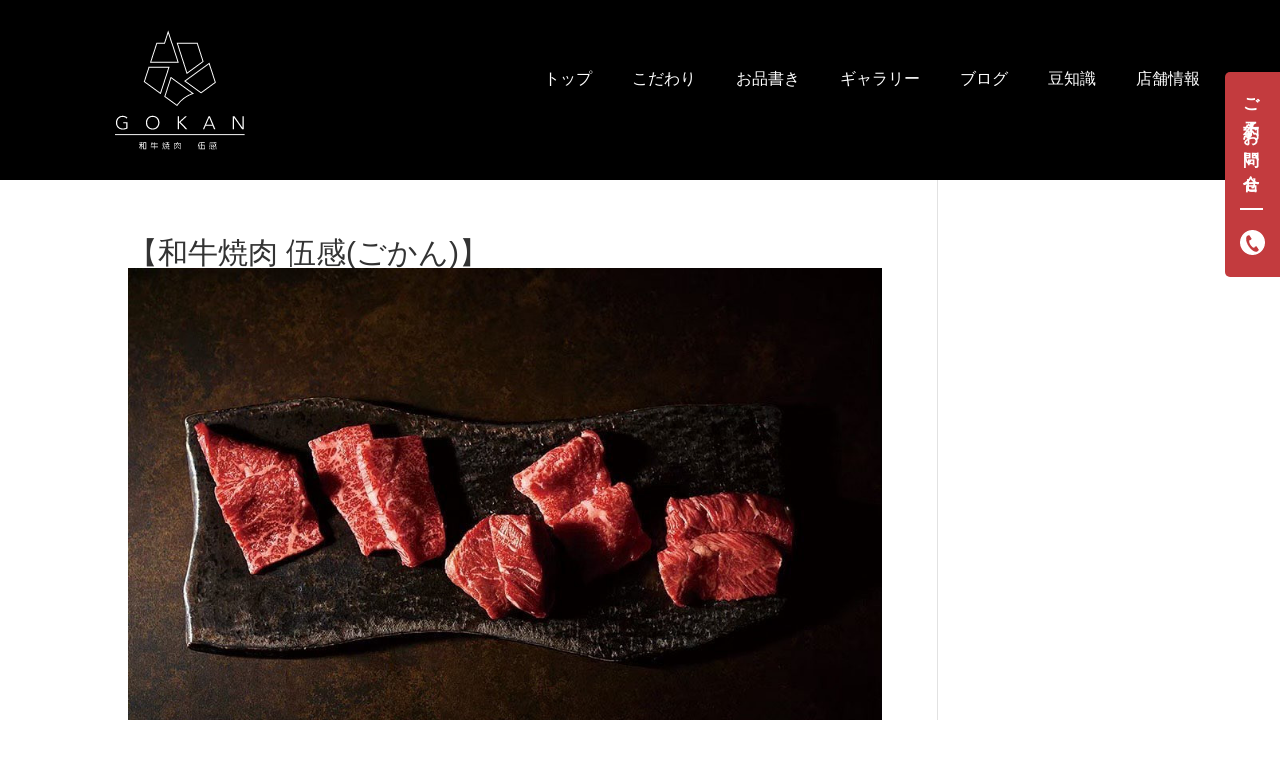

--- FILE ---
content_type: text/css
request_url: https://gokan-yakiniku.com/blog/wp-content/et-cache/1784/et-core-unified-cpt-tb-143-tb-176-deferred-1784.min.css?ver=1765155859
body_size: 797
content:
h1{padding:0}.et_pb_section_0_tb_header.et_pb_section{padding-top:0px;padding-right:0px;padding-bottom:0px;margin-bottom:0px;background-color:#000000!important}.et_pb_section_0_tb_header{width:100%}.et_pb_row_0_tb_header.et_pb_row{padding-top:0px!important;padding-right:0px!important;padding-bottom:0px!important;padding-left:0px!important;padding-top:0px;padding-right:0px;padding-bottom:0px;padding-left:0px}.et_pb_row_0_tb_header,body #page-container .et-db #et-boc .et-l .et_pb_row_0_tb_header.et_pb_row,body.et_pb_pagebuilder_layout.single #page-container #et-boc .et-l .et_pb_row_0_tb_header.et_pb_row,body.et_pb_pagebuilder_layout.single.et_full_width_page #page-container .et_pb_row_0_tb_header.et_pb_row{width:100%;max-width:2560px}.et_pb_section_0_tb_footer{min-height:141.9px}.et_pb_section_0_tb_footer.et_pb_section{padding-top:0px;padding-bottom:0px;background-color:#000000!important}

--- FILE ---
content_type: image/svg+xml
request_url: https://gokan-yakiniku.com/img/gokan_logo_w.svg
body_size: 2449
content:
<svg width="174" height="160" viewBox="0 0 174 160" fill="none" xmlns="http://www.w3.org/2000/svg">
<path d="M75.29 64.43L87.74 73.47L102.9 84.48C94.92 87.42 87.9 92.72 82.86 99.63L67.49 88.46L75.3 64.42M74.63 62.35L65.99 88.95L83.08 101.37L83.33 101.19C88.66 93.5 96.5 87.68 105.66 84.9C95.31 77.38 84.97 69.87 74.62 62.35" fill="white"/>
<path d="M71.24 4.6L75.44 17.37L75.73 18.25H75.82L83.63 42.28H48.75L56.56 18.25H66.91L67.19 17.36L71.24 4.61V4.6ZM71.22 0.440002L65.96 16.96H55.62L46.98 43.55H85.38L76.74 16.96H76.65L71.21 0.440002H71.22Z" fill="white"/>
<path d="M71.41 50.33L60.63 83.5L40.18 68.64L46.13 50.32H71.41M73.17 49.04H45.2L38.67 69.13L61.3 85.57C65.26 73.39 69.21 61.22 73.17 49.04Z" fill="white"/>
<path d="M109.55 18.24L117.02 41.76L96.63 56.65C94.64 50.45 87.7 28.81 84.27 18.24H109.54M110.48 16.96H82.51C86.23 28.4 95.95 58.73 95.95 58.73L118.51 42.25L110.48 16.96Z" fill="white"/>
<path d="M125.55 45.62L133.36 69.66L115.08 82.96L94.63 68.1L125.55 45.62ZM126.22 43.55L92.45 68.1L115.08 84.54L134.86 70.15L126.22 43.55Z" fill="white"/>
<path d="M37.41 156.45L35.56 154.42V159.08H34.69V154.44L32.73 158.09V156.56L34.63 152.94H32.73V152.12H34.69V150.71L32.77 150.97V150.21L37.18 149.56V150.37L35.56 150.59V152.12H37.41V152.94H35.56V153.37L37.41 155.31V156.44V156.45ZM41.95 158.96H38.1V149.77H41.95V158.96ZM41.12 150.59H38.94V158.12H41.12V150.59Z" fill="white"/>
<path d="M57.64 156.17H53.46V159.1H52.58V156.17H48.11V155.34H52.58V152.18H49.53L49.01 153.94H48.11L49.36 149.74H50.27L49.79 151.35H52.58V149.56H53.46V151.35H57.35V152.18H53.46V155.34H57.64V156.17Z" fill="white"/>
<path d="M65.72 153.87L64.26 159.1H63.48L64.96 153.89V149.56H65.73V153.87H65.72ZM64.09 154.69H63.51V150.82H64.09V154.69ZM67.01 158.98H66.3L65.45 155.38H66.13L67.01 158.98ZM67.03 150.82L66.73 153.76H66.15L66.44 150.82H67.03ZM73.03 158.95H70.68V156.14H69.48L68.32 159.09H67.49L68.69 156.14H67.21V155.35H67.87V153.47H67.21V152.68H67.87V151.78H68.61V152.68H69.74V150.79H67.51V150H69.74V149.54H70.5V150H72.74V150.79H70.5V152.68H71.65V151.78H72.38V152.68H73.04V153.47H72.38V155.35H73.04V156.14H71.45V158.13H73.04V158.94L73.03 158.95ZM71.64 153.48H68.6V155.36H71.64V153.48Z" fill="white"/>
<path d="M88.13 159.08H87.26V151.42H83.43L81.52 154.42H80.61L82.49 151.42H80.04V159.08H79.17V150.55H83.04L83.64 149.6H84.58L83.97 150.55H88.11V159.08H88.13ZM84.35 154.01L81.54 158.26H80.62L83.41 154.01H84.34H84.35ZM86.71 158.26H85.77L83.66 155.52H84.54L86.72 158.26H86.71ZM86.71 154.43H85.77L83.67 151.78H84.56L86.72 154.43H86.71Z" fill="white"/>
<path d="M113.51 149.56L112.08 153.8H112.9V159.09H112.04V153.9L111.66 155.02H110.76L112.6 149.57H113.5L113.51 149.56ZM120.34 158.96H113.78V158.14H114.9L115.29 153.97H114.2V153.16H115.37L115.6 150.57H114V149.76H120V150.57H116.46L116.23 153.16H119.72V158.15H120.35V158.97L120.34 158.96ZM118.87 158.14V153.97H116.15L115.76 158.14H118.87Z" fill="white"/>
<path d="M135.73 156.45H134.86L134.14 154.44L133.19 156.09H132.32L133.81 153.56L132.79 150.75H127.48V153.23L126.97 156.44H126.19L126.67 153.26V150H132.71V149.56H133.52V150H134.4L134.31 149.56H135.01L135.11 150H135.72V150.75H133.64L134.33 152.67L134.92 151.69H135.71L134.66 153.52L135.72 156.44L135.73 156.45ZM127.49 156.79L127.04 158.97H126.2L126.68 156.79H127.49ZM131.87 152.25H128.19V151.59H131.87V152.25ZM131.87 155.66H128.19V153.17H131.87V155.66ZM133.82 158.96H128.79V156.78H129.67V158.19H133.82V158.96ZM131.13 153.76H128.92V155.06H131.13V153.76ZM132.43 157.72H131.58L131.31 156.31H132.13L132.42 157.72H132.43ZM135.73 158.97H134.86L134.34 156.79H135.21L135.73 158.97Z" fill="white"/>
<path d="M0.369995 139.46H173.17" stroke="white" stroke-width="1.28" stroke-miterlimit="10"/>
<path d="M17.12 131.19C16.1 131.77 15.04 132.17 13.95 132.41C12.86 132.65 11.74 132.77 10.6 132.77C9.27 132.77 8.04 132.54 6.93 132.09C5.82 131.64 4.87 131 4.08 130.19C3.29 129.38 2.67 128.41 2.23 127.28C1.79 126.15 1.56 124.92 1.56 123.59C1.56 122.26 1.78 121.03 2.23 119.91C2.67 118.79 3.29 117.82 4.08 117.01C4.87 116.19 5.82 115.56 6.93 115.1C8.04 114.64 9.26 114.41 10.6 114.41C13.2 114.41 15.3 115.22 16.89 116.83L15.71 118.06C15.45 117.75 15.12 117.46 14.73 117.18C14.34 116.91 13.92 116.68 13.47 116.49C13.02 116.3 12.54 116.15 12.05 116.04C11.55 115.93 11.07 115.88 10.59 115.88C9.45 115.88 8.43 116.08 7.52 116.47C6.61 116.87 5.83 117.41 5.19 118.1C4.55 118.79 4.05 119.61 3.71 120.54C3.37 121.48 3.19 122.49 3.19 123.58C3.19 124.67 3.36 125.68 3.71 126.62C4.05 127.56 4.55 128.37 5.19 129.06C5.83 129.75 6.61 130.29 7.52 130.69C8.43 131.09 9.46 131.28 10.59 131.28C11.53 131.28 12.41 131.21 13.23 131.06C14.05 130.91 14.8 130.64 15.48 130.24V124.36H11.28V122.88H17.11V131.17L17.12 131.19Z" fill="white"/>
<path d="M41.52 123.58C41.52 122.25 41.74 121.02 42.19 119.9C42.63 118.78 43.25 117.81 44.04 117C44.83 116.19 45.78 115.55 46.89 115.09C48 114.63 49.22 114.4 50.56 114.4C51.9 114.4 53.12 114.63 54.23 115.09C55.34 115.55 56.29 116.19 57.08 117C57.87 117.82 58.49 118.78 58.93 119.9C59.38 121.02 59.6 122.25 59.6 123.58C59.6 124.91 59.38 126.14 58.93 127.27C58.49 128.4 57.87 129.37 57.08 130.18C56.29 130.99 55.34 131.63 54.23 132.08C53.12 132.53 51.9 132.76 50.56 132.76C49.22 132.76 48 132.53 46.89 132.08C45.78 131.63 44.83 130.99 44.04 130.18C43.25 129.36 42.63 128.39 42.19 127.27C41.75 126.14 41.52 124.91 41.52 123.58ZM43.15 123.58C43.15 124.67 43.32 125.68 43.67 126.62C44.01 127.56 44.51 128.37 45.15 129.06C45.79 129.75 46.57 130.29 47.48 130.69C48.39 131.09 49.42 131.28 50.55 131.28C51.68 131.28 52.71 131.08 53.62 130.69C54.53 130.3 55.31 129.75 55.95 129.06C56.59 128.37 57.09 127.55 57.43 126.62C57.78 125.68 57.95 124.67 57.95 123.58C57.95 122.49 57.78 121.48 57.43 120.54C57.09 119.6 56.59 118.79 55.95 118.1C55.31 117.41 54.53 116.86 53.62 116.47C52.71 116.07 51.68 115.88 50.55 115.88C49.42 115.88 48.39 116.08 47.48 116.47C46.57 116.86 45.79 117.41 45.15 118.1C44.51 118.79 44.01 119.61 43.67 120.54C43.33 121.48 43.15 122.49 43.15 123.58Z" fill="white"/>
<path d="M83.98 114.85H85.61V122.55H85.76L94.22 114.85H96.47L87.63 122.84L96.96 132.33H94.62L85.76 123.29H85.61V132.33H83.98V114.85Z" fill="white"/>
<path d="M125.16 114.85H126.84L134.2 132.33H132.37L130.47 127.69H121.21L119.23 132.33H117.53L125.16 114.85ZM125.93 116.63L121.86 126.21H129.88L125.93 116.63Z" fill="white"/>
<path d="M157.45 114.85H159.55L170.19 130.15H170.24V114.85H171.87V132.33H169.77L159.13 117.02H159.08V132.33H157.45V114.85Z" fill="white"/>
</svg>


--- FILE ---
content_type: image/svg+xml
request_url: https://gokan-yakiniku.com/img/float_tel.svg
body_size: 680
content:
<?xml version="1.0" encoding="UTF-8"?><svg id="_レイヤー_2" xmlns="http://www.w3.org/2000/svg" viewBox="0 0 41.17 41.17"><defs><style>.cls-1{fill:#fff;}</style></defs><g id="_レイヤー_1-2"><path class="cls-1" d="M20.59,0C9.22,0,0,9.22,0,20.59s9.22,20.59,20.59,20.59,20.59-9.22,20.59-20.59S31.95,0,20.59,0Zm8.08,35.41c-1.88,1.22-5.52,0-8.08-1.92-1.99-1.49-4.59-4.08-6.46-6.96-1.99-3.06-3.16-6.31-3.72-8.74-.71-3.11-.34-6.93,1.54-8.16,.95-.62,3.07-1.22,3.37-1.16,0,0,.83,1.28,1.01,1.56l2.78,4.29c.21,.32-.59,1.38-1.2,1.83-.82,.61-2.39,.8-2.39,.8-.57,.41-.46,1.02-.44,2.2,.02,1.44,1.13,3.55,2.2,5.32,1.17,1.7,2.65,3.57,3.96,4.17,1.07,.49,1.58,.84,2.19,.49,0,0,.82-1.35,1.71-1.86,.66-.37,1.96-.66,2.16-.35l2.78,4.29c.18,.28,1.01,1.56,1.01,1.56-.06,.3-1.48,1.99-2.43,2.61Z"/></g></svg>

--- FILE ---
content_type: image/svg+xml
request_url: https://gokan-yakiniku.com/img/insta.svg
body_size: 752
content:
<?xml version="1.0" encoding="UTF-8"?><svg id="_レイヤー_2" xmlns="http://www.w3.org/2000/svg" viewBox="0 0 31.45 31.99"><defs><style>.cls-1{fill:#fff;}</style></defs><g id="_レイヤー_1-2"><g><path class="cls-1" d="M22.41,0H9.04C4.05,0,0,4.05,0,9.04v13.91c0,4.99,4.05,9.04,9.04,9.04h13.37c4.99,0,9.04-4.05,9.04-9.04V9.04C31.45,4.05,27.41,0,22.41,0ZM3.21,9.04c0-3.22,2.62-5.83,5.83-5.83h13.37c3.22,0,5.83,2.62,5.83,5.83v13.91c0,3.22-2.62,5.83-5.83,5.83H9.04c-3.22,0-5.83-2.62-5.83-5.83V9.04Z"/><path class="cls-1" d="M15.73,24.23c4.54,0,8.24-3.7,8.24-8.24s-3.7-8.24-8.24-8.24S7.49,11.45,7.49,15.99s3.7,8.24,8.24,8.24Zm0-13.91c3.13,0,5.67,2.54,5.67,5.67s-2.54,5.67-5.67,5.67-5.67-2.54-5.67-5.67,2.54-5.67,5.67-5.67Z"/><path class="cls-1" d="M24.21,9.36c1.02,0,1.85-.83,1.85-1.85s-.83-1.85-1.85-1.85-1.85,.83-1.85,1.85,.83,1.85,1.85,1.85Z"/></g></g></svg>